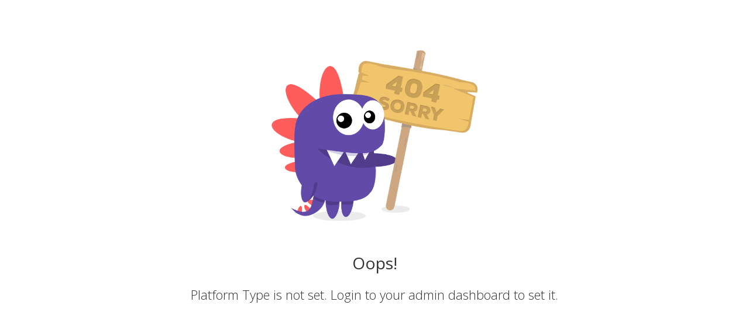

--- FILE ---
content_type: text/html; charset=UTF-8
request_url: https://sabuss.com/?result=Platform%20Type%20is%20not%20set.%20Login%20to%20your%20admin%20dashboard%20to%20set%20it.
body_size: 1992
content:
<!DOCTYPE html>
<html>
<head><meta http-equiv="Content-Type" content="text/html; charset=utf-8">
<meta http-equiv="X-UA-Compatible" content="IE=Edge">
<meta content="width=device-width, initial-scale=1, maximum-scale=1, user-scalable=no" name="viewport">
<link rel="stylesheet" href="https://maxcdn.bootstrapcdn.com/bootstrap/4.5.2/css/bootstrap.min.css">
<title>Nothing Found</title>
<link rel="shortcut icon" href="https://samorabot.com/images/favicon.png" type="image/x-icon" />
    <style type="text/css">
        html {
    width: 100%;
    overflow-x: hidden;
    height: 100%
}

body {
    font-family: 'Open Sans', sans-serif;
    color: #333;
    height: 100%;
}


.content {
    padding: 65px 0 65px 0;
    position: relative;
}

.introduction {
    margin-bottom: 45px;
}

p {
    margin: 0 0 20px;
    font-size: 18px;
    line-height: 28px;
    font-weight: 300;
}

p.large {
    font-size: 20px;
    line-height: 30px;
    font-weight: 300;
    margin-bottom: 55px;
}

span.underline {
    text-decoration: underline;
}

a {
    cursor: pointer;
    -webkit-transition: all .3s ease-in-out;
    -moz-transition: all .3s ease-in-out;
    -ms-transition: all .3s ease-in-out;
    -o-transition: all .3s ease-in-out;
    transition: all .3s ease-in-out;
}

b {
    font-weight: 700;
}

img {
    max-width: 100%;
}

.h1,
.h2,
.h3,
.h4,
.h5,
.h6,
h1,
h2,
h3,
h4,
h5,
h6 {
    font-family: inherit;
    font-weight: 400!important;
    line-height: 1.1;
    color: inherit;
}

h1 {
    font-size: 48px;
}

h2 {
    text-align: center;
    margin-bottom: 35px;
    font-size: 36px;
}

h2.section-title {
    line-height: 42px;
    max-width: 800px;
    margin: 0 auto;
    margin-bottom: 35px;
}

h3 {
    margin-bottom: 25px;
    margin-top: 35px;
    font-weight:300;
}

h4 {
    font-size: 22px;
    font-weight: 600;
    margin-bottom: 18px;
}

h5 {
    text-transform: uppercase;
    font-weight: 600;
    font-size: 18px;
}

.clear {
    clear: both;
}

.cta_btn {
    margin: 35px 0;
}

.cta_btn a {
    cursor: pointer;
    text-decoration: none;
    font-size: 24px;
    background: #ff4546;
    padding: 15px 35px;
    color: #fff;
    border-radius: 5px;
    font-weight: 400;
    display: inline-block;
}

.cta_btn a:hover,
.cta_btn a:focus,
.cta_btn a:active{
    background: #ff5f5f;
    text-decoration:none;
    color:#fff;
}

@media(max-width:998px){
    .cta_btn a {
        cursor: pointer;
        text-decoration: none;
        font-size: 22px;
        background: #ff4546;
        padding: 15px 15px;
        color: #fff;
        border-radius: 5px;
        font-weight: 400;
        display: inline-block;
    }
}

tbody tr td {
    padding: 10px 0
}

.text-block-narrow {
    max-width: 800px;
    margin: 0 auto;
    text-align: center;
    margin-top: 20px;
    margin-bottom: 10px
}

.centered,
p.large.centered {
    text-align: center;
}

.text-block ul,
.text-block-narrow ul {
    list-style-type: none;
}

.text-block ul li,
.text-block-narrow ul li {
    margin: 0 0 18px;
    font-size: 18px;
    line-height: 26px;
    font-weight: 300;
    text-align: left;
}

.text-block ul li::before,
.text-block-narrow ul li::before {
    content: "\f00c";
    font-family: Fontawesome;
    font-weight: 400;
    font-size: 20px;
    margin-left: -35px;
    padding-right: 10px;
    opacity: .85;
    text-rendering: optimizeLegibility;
    -webkit-font-smoothing: antialiased;
    -moz-osx-font-smoothing: grayscale;
    -webkit-text-stroke: 2px #fff;
}


.section-grey .text-block ul li::before,
.section-grey .text-block-narrow ul li::before {
    -webkit-text-stroke: 2px #f7f7f7;
}

.section-purple .text-block ul li::before,
.section-purple .text-block-narrow ul li::before {
    -webkit-text-stroke: 2px #6747c7;
}

.section-grey{
    background:#f7f7f7;
    }

@media (min-width: 768px) {
    .error{
        padding-bottom:150px;
    }
    .footer.static {
        position:fixed!important;
        bottom:0!important;
    }
}

@media (max-width: 768px) {
    .footer.static .cta_btn {
        left: auto !important;
        top: auto !important;
        transform: inherit !important;
        margin: 0;
    }
}


.footer.static {
    background-color: #6747c7;
    overflow: hidden;
    padding: 0;
    text-align: left;
    z-index: 6;
    width:100%;
    height:150px;
    bottom: 0;
    position: relative;
}

.arrow__bg {
    background-color: #5435b0;
    min-height: 100%;
    position: absolute;
    left: 0;
    width: 57%;
}
.arrow__bg::after {
    border-bottom: 75px solid transparent;
    border-left: 50px solid #5435b0;
    border-top: 75px solid transparent;
    bottom: 0;
    content: " ";
    display: block;
    height: 150px;
    position: absolute;
    top: 0;
    width: 0;
    right: -49px;
}

@media (max-width: 768px) {
    .footer.static {
        height:auto;
    }
    .arrow__bg {
       display:none;
    }
}

.footer.static .content {
    text-align: left;
    color: #fff;
    padding: 15px 0 15px 0;
    position: relative;
}

.footer.static h2{
    text-align:left;
    margin-bottom:20px;
}

.footer.static .content ul{
    padding:0;
}

.footer.static .content ul li{
    display:inline-block;
    font-size:16px;
    list-style-type:none;
    color: #fff;
    font-weight: 300;
    padding: 5px 28px 5px 0;
    vertical-align: middle;
}

.footer.static .cta_btn{
    left: auto;
    top: 50%;
    -webkit-transform: translateY(50%);
    transform: translateY(50%);
    margin:0;
}
    </style>
    <link href="https://fonts.googleapis.com/css?family=Open+Sans:300,300i,400,400i,600,600i,700,700i,800,800i" rel="stylesheet">
</head>
<body>
    <div class="error" id="error">
            <div class="container">
                <div class="content centered"><img style="width:500px;" src="https://sabuss.com/404.png">
                    <h3>Oops!</h3>
                    <p style="font-size:22px;" class="sub-header text-block-narrow">Platform Type is not set. Login to your admin dashboard to set it.</b></p>
                </div>
        </div>
        </div>
        
        
            

</body>
</html>
